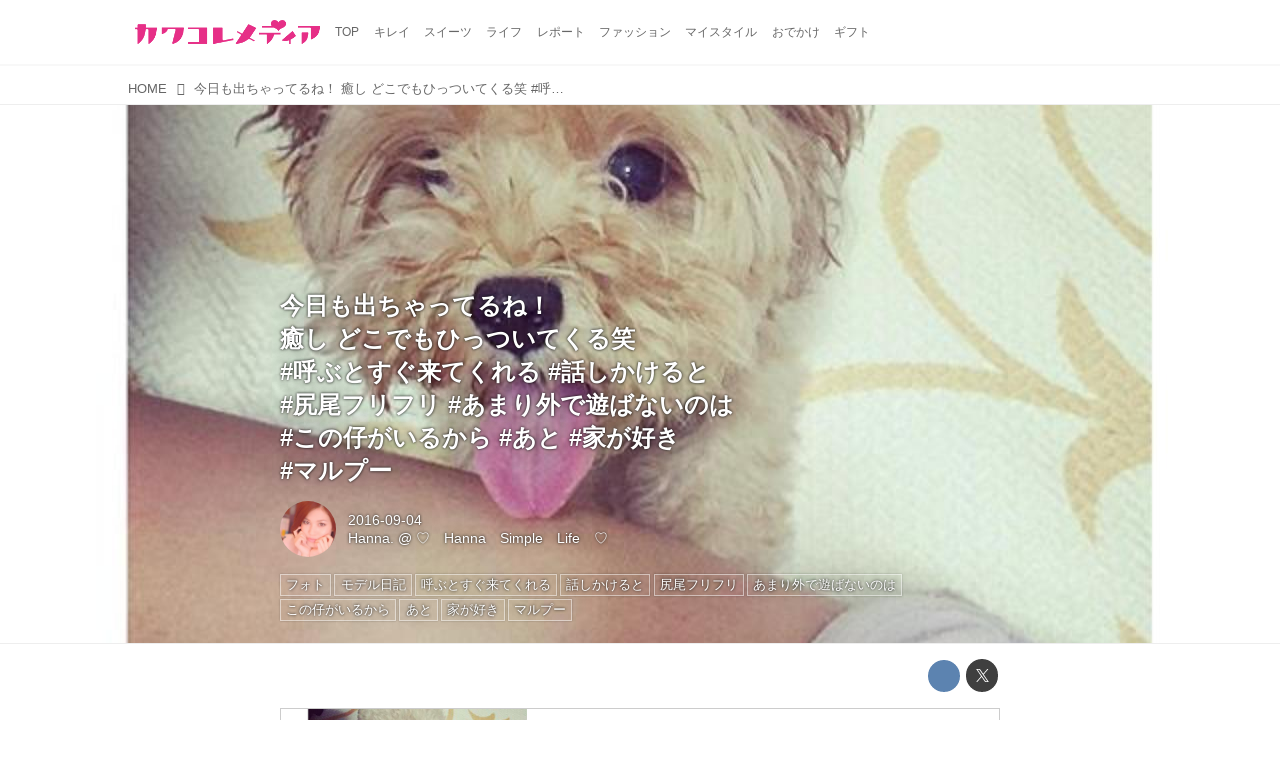

--- FILE ---
content_type: text/html; charset=utf-8
request_url: https://media.kawa-colle.jp/_ct/16991554
body_size: 11309
content:
<!DOCTYPE html>
<html lang="ja">
<head>

<meta charset="utf-8">
<meta http-equiv="X-UA-Compatible" content="IE=Edge">
<meta name="viewport" content="width=device-width, initial-scale=1">
<meta name="format-detection" content="telephone=no">
<link rel="shortcut icon" href="https://d1uzk9o9cg136f.cloudfront.net/f/portal/16777218/custom/2015/08/14/92a62fabe815fca0b9be6ad4a6e0390167d02d7e.png">
<link rel="apple-touch-icon" href="https://d1uzk9o9cg136f.cloudfront.net/f/portal/16777218/custom/2015/08/14/92a62fabe815fca0b9be6ad4a6e0390167d02d7e.png">
<link rel="alternate" type="application/rss+xml" href="https://media.kawa-colle.jp/_rss/rss20.xml" title="カワコレメディア - RSS Feed" />









<title>今日も出ちゃってるね！
癒し どこでもひっついてくる笑
#呼ぶとすぐ来てくれる #話しかけると
#尻尾フリフリ #あまり外で遊ばないのは
#この仔がいるから #あと #家が好き
#マルプー - カワコレメディア</title>

<meta name="description" content="今日も出ちゃってるね！ 癒し どこでもひっついてくる笑 #呼ぶとすぐ来てくれる #話しかけると #尻尾フリフリ #あまり外で遊ばないのは #この仔がいるから #あと #家が好き #マルプー
www.instagram.com">







<link rel="canonical" href="https://media.kawa-colle.jp/_ct/16991554">
<link rel="amphtml" href="https://media.kawa-colle.jp/_amp/_ct/16991554">

<meta http-equiv="Last-Modified" content="Sun, 04 Sep 2016 22:40:32 +0900">





<!-- Piwik -->

<script id="script-piwik-setting">
window._piwik = {
	'BASE':'https://acs01.rvlvr.co/piwik/',
	'trackers':{
		'173':null,
		'175':null,
	},
	'pageview':null,
	'event':null,
}
</script>


<script src="/static/dinoportal/js/piwikutil.js" async defer></script>





<noscript>
<img src="https://acs01.rvlvr.co/piwik/piwik.php?idsite=175&rec=1&url=https%3A//media.kawa-colle.jp/_ct/16991554" style="border:0;display:none" alt="" width=1 height=1>
<img src="https://acs01.rvlvr.co/piwik/piwik.php?idsite=173&rec=1&url=https%3A//media.kawa-colle.jp/_ct/16991554" style="border:0;display:none" alt="" width=1 height=1>

</noscript>

<!-- End Piwik Tracking Code -->
<!-- /page.PIWIK_BASE_URL, /is_preview -->





<meta name="twitter:widgets:csp" content="on">
<meta name="twitter:card" content="summary_large_image">
<meta property="og:type" content="article">
<meta property="og:url" content="https://media.kawa-colle.jp/_ct/16991554">

<meta property="og:title" content="今日も出ちゃってるね！
癒し どこでもひっついてくる笑
#呼ぶとすぐ来てくれる #話しかけると
#尻尾フリフリ #あまり外で遊ばないのは
#この仔がいるから #あと #家が好き
#マルプー - カワコレメディア">



<meta property="og:image" content="https://d1uzk9o9cg136f.cloudfront.net/f/16781130/rc/2016/09/04/ddb061f80f440c4c245b33afda47d509e429f164_large.jpg">
<meta property="og:image:width" content="640">
<meta property="og:image:height" content="640">


<meta property="og:description" content="今日も出ちゃってるね！ 癒し どこでもひっついてくる笑 #呼ぶとすぐ来てくれる #話しかけると #尻尾フリフリ #あまり外で遊ばないのは #この仔がいるから #あと #家が好き #マルプー
www.instagram.com">






<link rel="stylesheet" href="/static/lib/js/jquery-embedhelper.css?_=251225165549">


<link rel="preload" href="/static/lib/fontawesome-4/fonts/fontawesome-webfont.woff2?v=4.7.0" as="font" type="font/woff2" crossorigin>
<link rel="preload" href="/static/lib/ligaturesymbols-2/LigatureSymbols-2.11.ttf" as="font" type="font/ttf" crossorigin>

<script id="facebook-jssdk">/* hack: prevent fb sdk in body : proc by jquery-embedheler */</script>
<style id="style-prevent-animation">*,*:before,*:after{-webkit-transition:none!important;-moz-transition:none!important;transition:none!important;-webkit-animation:none!important;-moz-animation:none!important;animation:none!important}</style>


<link rel="stylesheet" href="/static/dinoportal/css/reset.css?251225165549">
<link rel="stylesheet" href="/static/dinoportal/css/common.css?251225165549">
<link rel="stylesheet" href="/static/dinoportal/css/common-not-amp.css?251225165549">
<link rel="stylesheet" href="/static/user-notify/user-notify.css?251225165549">
<link rel="stylesheet" href="/static/wf/css/article.css?251225165549">
<link rel="stylesheet" href="/static/wf/css/article-not-amp.css?251225165549">
<link rel="stylesheet" href="/static/dinoportal/css/print.css?251225165549" media="print">

<link rel="stylesheet" href="/static/lib/jquery-carousel/jquery-carousel.css?251225165549">
<link rel="stylesheet" href="/static/lib/jquery-carousel-2/jquery-carousel.css?251225165549">

<link href="/static/lib/ligaturesymbols-2/LigatureSymbols.min.css" rel="stylesheet" type="text/css">
<link href="/static/lib/ligaturesymbols-2/LigatureSymbols.min.css" rel="stylesheet" type="text/css">
<link href="/static/lib/rvlvr/rvlvr.css" rel="stylesheet">

<link rel="stylesheet" href="/static/dinoportal/custom/maxwidth.css?251225165549">


<!-- jquery migrate for develop -->
<script src="/static/lib/js/jquery-3.7.1.min.js"></script>
<script src="/static/lib/js/jquery-migrate-3.5.2.min.js"></script>	
<script src="/static/lib/js/jquery-migrate-enable.js"></script>

<script src="/static/lib/js/jquery-utils.js?251225165549"></script>




<script>$(function(){setTimeout(function(){$('#style-prevent-animation').remove();},1000)});</script>

<script>window._langrc={login:'ログイン',search:'検索'}</script>

<link rel="preload" href="https://fonts.gstatic.com/s/lobstertwo/v13/BngMUXZGTXPUvIoyV6yN5-fN5qU.woff2" as="font" type="font/woff2" crossorigin>

<link rel="stylesheet" href="/static/dinoportal/css/content.css?251225165549">
<link rel="stylesheet" href="/static/dinoportal/css/content-not-amp.css?251225165549">
<link rel="stylesheet" href="/static/dinoportal/css/content-paging.css?251225165549">
<link rel="stylesheet" href="/static/dinoportal/custom/content-sns-buttons-top-small.css?251225165549">
<link rel="stylesheet" media="print" onload="this.media='all'" href="/static/wf/css/article-votes.css?251225165549">
<link rel="stylesheet" media="print" onload="this.media='all'" href="/static/wf/css/article-carousel.css?251225165549">
<link rel="stylesheet" media="print" onload="this.media='all'" href="/static/wf/css/article-album.css?251225165549">
<link rel="stylesheet" media="print" onload="this.media='all'" href="/static/lib/js/tbl-md.css?251225165549">
<link rel="stylesheet" media="print" onload="this.media='all'" href="/static/wf/css/article-list.css?251225165549">
<link rel="stylesheet" media="print" onload="this.media='all'" href="/static/wf/css/article-lbox.css?251225165549">
<link rel="stylesheet" media="print" onload="this.media='all'" href="/static/wf/css/article-afls.css?251225165549">




<style>body:not(.ptluser-logined) .limited-more.init>span:after{content:'ログインして本文を読む'}.network-error>span:after,.limited-more.error>span:after{content:'通信エラーです' '\0a' 'しばらくして再読み込みしてください'}.album-link-title:empty::after{content:'アルバム'}.vote-result[data-content-cached-at-relative-unit="sec"]::before{content:attr(data-content-cached-at-relative-num)"秒前の集計結果"}.vote-result[data-content-cached-at-relative-unit="sec"][data-content-cached-at-num="1"]::before{content:attr(data-content-cached-at-relative-num)"秒前の集計結果"}.vote-result[data-content-cached-at-relative-unit="min"]::before{content:attr(data-content-cached-at-relative-num)"分前の集計結果"}.vote-result[data-content-cached-at-relative-unit="min"][data-content-cached-at-num="1"]::before{content:attr(data-content-cached-at-relative-num)"分前の集計結果"}.vote-result[data-content-cached-at-relative-unit="day"]::before{content:attr(data-content-cached-at-relative-num)"日前の集計結果"}.vote-result[data-content-cached-at-relative-unit="day"][data-content-cached-at-num="1"]::before{content:attr(data-content-cached-at-relative-num)"日前の集計結果"}</style>


<script id="script-acs-flags">
window._use_acs_content_dummy=false;
window._use_vpv_iframe=false;
</script>




<!-- custom css as less  -->


<style id="style-site-custom" type="text/less">
/* 各種色設定 (LESS記法) */

/**** imported colors.less ****/


@colors-base: #666; 
@colors-base-bg: white; 
@colors-base-box: @colors-base; 
@colors-base-box-bg: fade(@colors-base, 8%); 

@colors-header: @colors-base; 
@colors-header-bg: @colors-base-bg; 
@colors-header-menu: @colors-header; 
@colors-header-menu-bg: @colors-header-bg; 
@colors-header-menu-active: black; 
@colors-header-menu-active-bg: transparent; 
@colors-header-menu-active-mark: black; 
@colors-header-shadow: #eee; 

@colors-footer: @colors-base-box; 
@colors-footer-bg: @colors-base-box-bg; 

@colors-widget: @colors-base-box; 
@colors-widget-bg: @colors-base-box-bg; 
@colors-marble: @colors-widget; 
@colors-marble-bg: @colors-widget-bg; 
@colors-marblebar: @colors-base; 
@colors-marblebar-bg: @colors-base-bg; 


@colors-menufeed-title: black; 
@colors-contents-title: @colors-base; 
@colors-cards-bg: #eee; 

@colors-content-heading: @colors-base; 
@colors-content-heading-decoration: @colors-base; 
@colors-content-subheading: @colors-base; 
@colors-content-subheading-decoration: @colors-base; 
@colors-content-body-link: inherit; 
@colors-content-body-link-active: inherit; 
@colors-content-quote: @colors-base-box; 
@colors-content-quote-bg: @colors-base-box-bg; 
@colors-content-box: @colors-base-box; 
@colors-content-box-bg: @colors-base-box-bg; 


@colors-paging-current: @colors-base-box; 
@colors-paging-current-bg: @colors-base-box-bg; 


@colors-spiral-header: @colors-header; 
@colors-spiral-header-bg: @colors-header-bg; 
@colors-spiral-header-shadow: @colors-header-shadow;



@colors-btn: black;
@colors-btn-bg: #eee;
@colors-btn-border: #ccc;

@colors-btn-colored: white;
@colors-btn-colored-bg: hsl(359, 57%, 49%);
@colors-btn-colored-border: hsl(359, 57%, 49%);


@colors-tab-active: hsl(359, 57%, 49%);



body {
	color: @colors-base;
	background: @colors-base-bg;
}
.content-info {
	color: @colors-base;
}

*,*:after,*:before {
	border-color: fade(@colors-base, 50%);
}



#header-container,
.menu-overflowed > .container {
	color: @colors-header;
}
#header-bgs:after {
	border-bottom-color: @colors-header-shadow;
}


.spiral-header-container {
	color: @colors-spiral-header;
}
.spiral-header-bgs {
	border-bottom-color: @colors-spiral-header-shadow;
}




#header-menu {
	color: @colors-header-menu;
}

.menu-overflowed > .container {
	color: @colors-header-menu;
	background: @colors-header-menu-bg;
}

#header-bg {
	background: @colors-header-bg;
}
.spiral-header-bg {
	background: @colors-spiral-header-bg;
}
#header-menu-bg {
	background: @colors-header-menu-bg;
}


#header:not(.initialized) {
	background: @colors-header-bg;
}
@media (max-width:767px) {
	#header:not(.initialized) #header-menu {
		background: @colors-header-menu-bg;
	}
}

#header-menu > a:hover,
#header-menu > a.active {
	color: @colors-header-menu-active;
	background: @colors-header-menu-active-bg;
}
#header-menu > a:hover:after,
#header-menu > a.active:after {
	border-bottom-color: @colors-header-menu-active-mark;
}


#footer {
	color: @colors-footer;
	background: @colors-footer-bg;
}


.newsfeed-block-header h2 {
	color: @colors-menufeed-title;
}

#newsfeed .wfcontent .content-link .content-title {
	color: @colors-contents-title;
}


#newsfeed.newsfeed-all-display-type-photo,
#newsfeed.newsfeed-all-display-type-card {
	background: @colors-cards-bg;
}


body.page-ctstock #main > .content .content-summary a:not(.btn),
body.page-ctstock #main > .content .content-body-body a:not(.btn),
body.page-content #main > .content .content-summary a:not(.btn),
body.page-content #main > .content .content-body-body a:not(.btn) {
	color: @colors-content-body-link;
}
body.page-ctstock #main > .content .content-summary a:not(.btn):hover,
body.page-ctstock #main > .content .content-summary a:not(.btn):active,
body.page-ctstock #main > .content .content-body-body a:not(.btn):hover,
body.page-ctstock #main > .content .content-body-body a:not(.btn):active,
body.page-content #main > .content .content-summary a:not(.btn):hover,
body.page-content #main > .content .content-summary a:not(.btn):active,
body.page-content #main > .content .content-body-body a:not(.btn):hover,
body.page-content #main > .content .content-body-body a:not(.btn):active {
	color: @colors-content-body-link-active;
}

.article > .article-heading {
	color: @colors-content-heading;
	border-color: @colors-content-heading-decoration;
}
.article > .article-subheading {
	color: @colors-content-subheading;
	border-color: @colors-content-subheading-decoration;
}


.article > .quotebox {
	color: @colors-content-quote;
	background: @colors-content-quote-bg;
}
.article > p.box {
	color: @colors-content-box;
	background: @colors-content-box-bg;
}



body:not(.custom-sidebar-separate) .widgets,
body.custom-sidebar-separate .widgets > *,
#newsfeed .widget {
	color: @colors-widget;
	background: @colors-widget-bg;
}


#newsfeed .marble {
	color: @colors-marble;
	background: @colors-marble-bg;
}
#newsfeed .marblebar {
	color: @colors-marblebar;
	background: @colors-marblebar-bg;
}


.btn,
.btn:hover,
.btn:active,
a.btn,
a.btn:hover,
a.btn:active,
a.btn:visited,
button,
button:hover,
button:active,
input[type="button"], input[type="submit"], input[type="reset"],
input[type="button"]:hover, input[type="submit"]:hover, input[type="reset"]:hover,
input[type="button"]:active, input[type="submit"]:active, input[type="reset"]:active {
	color:@colors-btn;
	background:@colors-btn-bg;
	border:1px solid @colors-btn-border;
}

.btn-colored, .btn-colored:hover, .btn-colored:active,
.btn-colored[disabled], .btn-colored[disabled]:hover,
a.btn-colored, a.btn-colored:hover, a.btn-colored:active, a.btn-colored:visited,
a.btn-colored[disabled], a.btn-colored[disabled]:hover, a.btn-colored[disabled]:visited,
input[type="button"].btn-colored, input[type="button"].btn-colored:hover, input[type="button"].btn-colored:active,
button:not([type]):not(.btn-normal),
button[type="submit"]:not(.btn-normal), input[type="submit"]:not(.btn-normal),
button[type="submit"]:not(.btn-normal):hover, input[type="submit"]:not(.btn-normal):hover,
button[type="submit"]:not(.btn-normal):active, input[type="submit"]:not(.btn-normal):active {
	color:@colors-btn-colored;
	background:@colors-btn-colored-bg;
	border:1px solid @colors-btn-colored-border;
}

.nav-tabs > li.active > a,
.nav-tabs > li.active > a:hover,
.nav-tabs > li > a:hover {
	border-bottom-color:@colors-tab-active;
}
.nav-tabs > li > a:hover {
	border-bottom-color:fade(@colors-tab-active, 30%);
}


body.page-ctstock #main>.content .content-body-body a.content-paging-link.content-paging-link-current,
body.page-ctstock #main>.content .content-body-body a.content-paging-link:hover,
body.page-content #main>.content .content-body-body a.content-paging-link.content-paging-link-current,
body.page-content #main>.content .content-body-body a.content-paging-link:hover {
	color: @colors-paging-current;
	background: @colors-paging-current-bg;
	border-color: @colors-paging-current;
}


/**** end of imported colors.less ****/


@colors-header-menu-active-mark:#e2297c; /* アクティブヘッダメニュー(下線) */
/**** ヘッダメニューを常にモバイルと同じにする ****/

/**** imported header-menu-always-mobile.css ****/



@media (min-width:768px) {
	#main {
		padding-top:105px; 
		
	}
	
	.spiral-header-container,
	#header-container {
		font-size:14px;
		height:auto;
	}
	
	#header.slide-up #header-container {
		
	}
	
	#header-menu {
		font-size:90%;
	}
	
	#header-menu {
		-webkit-box-ordinal-group:3;
		-moz-box-ordinal-group:3;
		-ms-flex-order:3;
		-webkit-order:3;
		order:3;
		
		width:100%;
		padding-left:15px;
		padding-right:15px;
	}
	
	.spiral-header-defaults,
	#header-defaults {
		flex-wrap:wrap;
	}
	
	#header-menu > * {
		display:inline-block;
	}
	#header-menu {
		white-space: nowrap;
	}
	
	#header-menu > .menu-more {
		padding-left:10px;
		padding-right:10px;
	}
	
	#header-right {
		-webkit-box-ordinal-group:2;
		-moz-box-ordinal-group:2;
		-ms-flex-order:2;
		-webkit-order:2;
		order:2;
	}
	
	
	#header-menu > a,
	#header-menu > span {
		padding:12px;
		padding-bottom:10px;
		height:auto;
	}
	
	#header-menu-bg {
		background:@colors-header-bg;
	}
}


/**** end of imported header-menu-always-mobile.css ****/



@colors-widget-bg: #fff; /* ウィジェット(背景) */

body:not(.custom-sidebar-separate) .widgets, body.custom-sidebar-separate .widgets > *, #newsfeed .widget {
  background: #fff;
}




/* ロゴ寄せ調整 */
@media (min-width:768px) { /* PCのみ */
  #header-title a { padding-left:10px; } /* 左10px空け */
}
@media (max-width:767px) { /* スマホのみ */
  #header-title a { padding-left:10px; } /* 左20px空け */
}

p{
	margin: 4px 0 8px 0;
	line-height: 1.7;
}

/* 見出し */
.article > .article-heading:before {
	color: #FC0085;
	font-family:FontAwesome; /* 端末フォントの影響をなくすためFontAwesomeで */
	content:'\f004'; /* fa-heart */
	display:inline-block;
	position:relative;
	font-size:140%;
	width:1em;
	margin-right:-1em;
	left:-1.4em;
	vertical-align:middle;

}
.article > .article-heading {
	line-height: 1.3;
/*
	padding-left: 1.5em;
*/
	padding-left:2em;

	padding-bottom: 8px;
	border-bottom: dashed 1px #FC0085;
	border-left: none;
}
.widgets {
    padding: 15px;
}



.ct-ad-wrap {
	margin: 40px 0;
	padding: 0 16px;
}
.ct-ad-wrap > .flex-container > .flex-item {
	width: 300px;
	height: 250px;
}

@media (max-width: 767px) {
	.ct-ad-wrap {
	margin: 40px -15px;
	}
	.ct-ad-wrap > .flex-container > .flex-item {
	margin: 0 auto;
	}
	.ct-ad-wrap > .flex-container > .flex-item:nth-child(1) {
	margin: 0 auto 40px;
	}
}

/*** spiral ***/
.inserted-spiral .spiral-contents-container {
	padding-right: 0;
	max-width: 720px;
}
.spiral-header-defaults,
.inserted-spiral .spiral-contents-container .widgets {
	display: none;
}


/* サムネイルのサイズ調整 */
.content-leading.flex-item {
	width: 30%;
}
.content-leading.flex-item + .flex-item {
	width: 70%;
}

.widget-content-leading {
	width: 40%;
	padding-right: 10px;
	position: relative;
}

.widget-content-text {
width: 60%;
}
.content-leading .img-wrap:before,
.widget-content-leading .img-wrap:before {
	padding-top: 75%;
}

@media (min-width:768px) {
	.content-region .widget-content {
		margin: 15px 0 0 0 !important;
		width: 49%;
	}
	.content-region .widget-content:nth-child(even){
		margin-left: 2% !important;
	}
}
@media (max-width:768px) {
	.newsfeed-block.newsfeed-all-display-type-list .wfcontent:first-child {
	margin-bottom: 0!important;
	}
	#newsfeed .wfcontent .content-body {
	font-size: 90%;
	}
	.content-leading.flex-item,
	.newsfeed-block.newsfeed-all-display-type-list .wfcontent.not-has-display-type .content-leading.flex-item,
	.widget-content-leading {
	width: 32%;
	}
	.content-leading.flex-item + .flex-item,
	.widget-content-text {
	width: 68%;
	}
	#newsfeed .wfcontent .content-link {
	font-size: 90%;
	}
	.widget-content-title {
	font-size: 75%;
	font-weight: normal;
	}
	#newsfeed .widget {
	background: #fff;
	padding: 20px 8px;
	margin: 0;
	}
	.content-region .widget-content + .widget-content {
		margin-top: 8px !important;
	}
	.newsfeed-block .wfcontent .content-info {
		margin-bottom: 2em;
	}
}

<!-- 広告コンテナ --> <div class="ct-ad-wrap"> <div class="flex-container"> <div class="flex-item"> <!-- AdSense広告ユニット 300x250 --> <ins class="adsbygoogle" style="display:inline-block;width:300px;height:250px" data-ad-client="ca-pub-8794041954644281" data-ad-slot="9818984239"></ins> <script> (adsbygoogle = window.adsbygoogle || []).push({}); </script> </div> </div> </div>

</style>
<script>
<!--
/* custom css */
(function(d, s){
	var m, rx = /^@(import|requirejs:)\s+(\((css|less)\))?\s*(url\()?('|"|)(.+?)\5(\))?;/gm;
	var scripts = {};
	var bc = [], hd = d.getElementsByTagName('head')[0];
	function procCustomLess(custom_css) {
		custom_css =
			custom_css
				.replace(/\/\*([\S\s]*?)\*\//mg, '')
				.replace(/\/\/.*$/g, '');
		// console.log('custom_css:\n' + custom_css);
		while (m = rx.exec(custom_css)) {
			var cmd = m[1], arg = m[6];
			if (arg.indexOf('/static/dinoportal/custom/') != 0) {
				continue;
			}
			console.log('custom css:cmd=' + cmd + ',arg=' + arg);
			({
				'import': function(arg, m){
					m = arg.match(/^.+\/([^\/]*)\.(css|less)$/);
					if (m) {
						bc.push('custom-' + m[1]);
					}
				},
				'requirejs:': function(arg, m){
					m = arg.match(/^.+\/([^\/]*)\.(js)$/);
					if (m) {
						// $('<'+'script src='+m[2]+'></'+'script>').appendTo('body');
						s = d.createElement('script');
						s.src = arg;
						hd.appendChild(s);
					}
				},
			}[cmd]||(function(){}))(arg);
		}
	}
	function procCustomLessImported(custom_css){
		// chrome 101 workaround #4302 / server side import css,less
		var m, rx2 = /\*\*\* imported ((\S+)\.(less|css)) \*\*\*/gm;
		while (m = rx2.exec(custom_css)) {
			console.log('custom css server imported:' + m[1])
			bc.push('custom-' + m[2]);
		}
	}
	var custom_css = (d.getElementById('style-site-custom')||{}).innerHTML;
	custom_css && procCustomLess(custom_css);
	custom_css && procCustomLessImported(custom_css);
	custom_css = (d.getElementById('style-path-custom')||{}).innerHTML;
	custom_css && procCustomLess(custom_css);
	custom_css && procCustomLessImported(custom_css);
	$(function(){
		d.body.className = d.body.className + ' ' + bc.join(' ');
		$(document).trigger('loadcustoms');
		window._customized = {};
		$.each(bc, function(i, v){
			var vname = v.replace(/custom-/, '').replace(/-/g, '_');
			window._customized[vname] = true;
		});
		console.log('body.' + bc.join('.'));
		console.log('window._customized', window._customized);
	});
})(document);
/*  less */
window.less = { env:'development', errorReporting:'console', dumpLineNumbers: "comments", logLevel:2, compress:false, javascriptEnabled:true };

(function(){
	var ls = document.getElementById('style-site-custom'),
		ls_txt = ls.textContent.replace(
			/^\/\*\*\* external import: (.+) \*\*\*\//gm, function(a, href){
				var ln = document.createElement('link');
				ln.setAttribute('data-from-customcss', '1');
				ln.rel = 'stylesheet';
				ln.href = href;
				ls.parentNode.insertBefore(ln, ls);
				console.log('custom css: inserted external link[rel="stylesheet"]', ln);
				return '/* replaced */';
			});
})();

(function(s){
	if (window.navigator.userAgent.match(/msie (7|8|9|10)/i)) {
		s.src = '/static/lib/less/less.min.js?_=251225165549';
	} else {
		s.src = '/static/lib/less-4.1.2/less.min.js?_=251225165549';
	}
	document.head.appendChild(s);
})(document.createElement('script'));

/*  */
// ' -->
</script>



<!-- end of custom css -->

<style id="style-spaceless-init">.spaceless > * { float:left; }</style>

<!-- acs --><!-- Google tag (gtag.js) -->
<script async src="https://www.googletagmanager.com/gtag/js?id=G-ZMC5Z3QS7K"></script>
<script>
  window.dataLayer = window.dataLayer || [];
  function gtag(){dataLayer.push(arguments);}
  gtag('js', new Date());

  gtag('config', 'G-ZMC5Z3QS7K');
</script><!-- /acs -->

</head>
<body class="page-content page-content-16991554 " data-hashscroll-margin="return 8 + $('#header-menu').height() + $('#header-container').height()">







<div id="left-menu">
	<div id="left-menu-container">
		<ul class="menu vertical">
			<li class="menu-item" id="left-menu-font-expander"><a class="font-expander" href="#"></a></li>
			<li class="divider"></li>
			<li id="left-menu-home" class="menu-item active"><a href="https://media.kawa-colle.jp"><i class="fa fa-home fa-fw"></i> ホーム</a></li>
					
		<li class="menu-item ">
			
			
			
			<a class="menu-page" href="/about"><i class="fa fa-heart fa-fw"></i> カワコレメディアとは</a>
			
			
			
			
			
			
			
			
		</li>
		
		<li class="menu-item ">
			
			
			
			<a class="menu-page" href="/company"><i class="fa fa-user fa-fw"></i> 運営会社</a>
			
			
			
			
			
			
			
			
		</li>
		
		<li class="menu-item ">
			
			
			
			
			
			
			
			
			
			<a class="menu-officialusers" href="/_users"><i class="fa fa-pencil-square-o fa-fw"></i> カワコレ公認ライター</a>
			
			
		</li>
		
		<li class="menu-item ">
			
			
			
			<a class="menu-page" href="/release"><i class="fa fa-tags fa-fw"></i> プレスリリース及びサンプル送付について</a>
			
			
			
			
			
			
			
			
		</li>
		
		<li class="menu-item ">
			
			
			
			
			
			<a class="menu-contact" href="/contact"><i class="fa fa-envelope-o fa-fw"></i> お問い合わせ</a>
			
			
			
			
			
			
		</li>
		
		<li class="menu-item ">
			
			
			
			<a class="menu-page" href="/adino"><i class="fa fa-bullhorn fa-fw"></i> 広告掲載について</a>
			
			
			
			
			
			
			
			
		</li>
		
		<li class="menu-item ">
			
			
			
			
			
			<a class="menu-contact" href="/entry"><i class="fa fa-envelope-o fa-fw"></i> 読者モデル／インフルエンサーを募集中</a>
			
			
			
			
			
			
		</li>
		

		</ul>
	</div>
</div>

<div id="header">
	<div id="header-container">
		<div id="header-bgs"><div id="header-bg"></div><div id="header-menu-bg"></div></div>
		<div id="header-defaults" class="flex-container flex-mobile">

			<div id="header-title" class="flex-item flex-order-1 fillchild">
				<a href="https://media.kawa-colle.jp" class="centeringchild-v">
								
				<img src="https://d1uzk9o9cg136f.cloudfront.net/f/portal/16777218/rc/2015/02/05/eee14f6c21a8827a11d2fa870fa568eb01a7ea1d.png" srcset="https://d1uzk9o9cg136f.cloudfront.net/f/portal/16777218/rc/2015/02/05/eee14f6c21a8827a11d2fa870fa568eb01a7ea1d.png 1x
						,https://d1uzk9o9cg136f.cloudfront.net/f/portal/16777218/rc/2015/02/05/55f5eb067f112ea71c5c6cbf4680274486a3b9cf.png 2x
						,https://d1uzk9o9cg136f.cloudfront.net/f/portal/16777218/rc/2015/02/05/7cc3a173d0157719fe1ef452ccc46d7249f30a0c.png 3x
				" alt="カワコレメディア"
				>
				

				</a>
			</div>

			<div id="header-menu" class="flex-item flex-order-2 flexible spaceless flex-container flex-mobile justify-content-flex-start customized">
				<!-- free_box1 --><a href="/">
	<span>TOP</span>
</a>

<a href="/_tags/%E3%82%AD%E3%83%AC%E3%82%A4">
	<span>キレイ</span>
</a>

<a href="/_tags/%E3%82%B9%E3%82%A4%E3%83%BC%E3%83%84">
	<span>スイーツ</span>
</a>

<a href="/_tags/%E3%83%A9%E3%82%A4%E3%83%95">
	<span>ライフ</span>
</a>


<a href="/_tags/%E3%83%AC%E3%83%9D%E3%83%BC%E3%83%88">
	<span>レポート</span>
</a>


<a href="/_tags/%E3%83%A2%E3%83%BC%E3%83%89">
	<span>ファッション</span>
</a>

<a href="/_tags/マイスタイル">
	<span>マイスタイル</span>
</a>


<a href="/_tags/%E3%81%8A%E3%81%A7%E3%81%8B%E3%81%91">
	<span>おでかけ</span>
</a>


<a href="/_tags/%E3%82%AE%E3%83%95%E3%83%88">
	<span>ギフト</span>
</a>
				
			</div>
			<div id="header-right" class="flex-item flex-order-3 flex-center spaceless flex-container align-items-center wrap flex-mobile">
				<a id="search-icon" href="/_fq" class="flex-item">
					<i class="fa fa-search"></i>
				</a>
				




<a id="user-notifies-toggle" href="#"><i class="fa fa-info-circle"></i></a>

<div id="user-notifies">
	<div class="user-notifies-content">
		<div class="user-notifies-title">
			<span class="fa fa-info-circle"></span>
			<span id="user-notifies-close"><i class="fa fa-times"></i></span>
		</div>
		<div class="user-notify template" data-notify-updated="2000-01-01T09:00Z">
			<div class="user-notify-overview">
				<span class="user-notify-date">2000-01-01</span>
				<span class="user-notify-message">template</span>
			</div>
			<div class="user-notify-detail">
				<div class="user-notify-detail-content">template</div>
			</div>
		</div>
		<div class="user-notify-nothing">
			<div for-lang="ja">お知らせはありません</div>
			<div for-lang="en">No Notification</div>
		</div>
		
		
		
	</div>
</div>
<div class="user-notify-loaded"></div>

<script>(function(){var auto_clear_unread=false;var data={cookie_path:'/',notifies:[]};data.auto_clear_unread=auto_clear_unread;window._user_notifies=data;})();</script>



				
				
				
				<a id="menu-icon" href="#" class="flex-item"><i class="fa fa-bars"></i></a>
			</div>
		</div>
	</div>
</div>

<script src="/static/dinoportal/js/common-adjustheader.js?_=251225165549"></script>




<div id="main">


	
	
	
		

<div class="breadcrumbs"><ol itemscope
			itemtype="https://schema.org/BreadcrumbList"><li class="breadcrumb breadcrumb-top"
				data-breadcrumb-types="top"
				itemscope
				itemprop="itemListElement"
				itemtype="https://schema.org/ListItem"><a href="/" itemprop="item"><span itemprop="name">HOME</span></a><meta itemprop="position" content="1" /></li><li class="breadcrumb breadcrumb-current"
				data-breadcrumb-types="content"
				itemscope
				itemprop="itemListElement"
				itemtype="https://schema.org/ListItem"><a href="/_ct/16991554" itemprop="item"
					
				><span itemprop="name">今日も出ちゃってるね！
癒し どこでもひっついてくる笑
#呼ぶとすぐ来てくれる #話しかけると
#尻尾フリフリ #あまり外で遊ばないのは
#この仔がいるから #あと #家が好き
#マルプー</span></a><meta itemprop="position" content="2" /></li></ol></div>

	
	
	
	<div id="common-header"><!-- Google Tag Manager (noscript) -->
<noscript><iframe src="https://www.googletagmanager.com/ns.html?id=GTM-PQX46GW"
height="0" width="0" style="display:none;visibility:hidden"></iframe></noscript>
<!-- End Google Tag Manager (noscript) -->

<!-- combined https://pagead2.googlesyndication.com/pagead/js/adsbygoogle.js?client=ca-pub-4817025246580201 -->
	 
 <!-- Google Tag Manager -->
<script>(function(w,d,s,l,i){w[l]=w[l]||[];w[l].push({'gtm.start':
new Date().getTime(),event:'gtm.js'});var f=d.getElementsByTagName(s)[0],
j=d.createElement(s),dl=l!='dataLayer'?'&l='+l:'';j.async=true;j.src=
'https://www.googletagmanager.com/gtm.js?id='+i+dl;f.parentNode.insertBefore(j,f);
})(window,document,'script','dataLayer','GTM-PG8753DB');</script>
<!-- End Google Tag Manager -->

<!--  <BODY></BODY>タグ内の最下位に記述をオススメします　ここから-->
    <script src="https://cdn.webpush.jp/js/pushone.js" charset="utf-8" data-bptoken="8920620088aa99fb329d16a0964806d642d77d161797f5637f698b7055324364"></script>
    <!-- ここまで --></div>
	
	






		<!-- cxenseparse_start -->
		<div
			
				id="content-16991554"
				data-content="16991554"
				
				
				data-title="今日も出ちゃってるね！
癒し どこでもひっついてくる笑
#呼ぶとすぐ来てくれる #話しかけると
#尻尾フリフリ #あまり外で遊ばないのは
#この仔がいるから #あと #家が好き
#マルプー - カワコレメディア"
				data-title-only="今日も出ちゃってるね！
癒し どこでもひっついてくる笑
#呼ぶとすぐ来てくれる #話しかけると
#尻尾フリフリ #あまり外で遊ばないのは
#この仔がいるから #あと #家が好き
#マルプー"
				
					data-href="https://media.kawa-colle.jp/_ct/16991554"
				
				data-pubdate="2016-09-04"
				data-pubdate-recent="-past"
				data-pubdate-at="2016-09-04T22:05:40+09:00"
				data-updated="2016-09-04"
				data-updated-recent="-past"
				data-updated-at="2016-09-04T22:40:32+09:00"
				
				data-content-cached-at="2026-01-22T04:58:16.349992+09:00"
				
				data-tags=" フォト モデル日記 呼ぶとすぐ来てくれる 話しかけると 尻尾フリフリ あまり外で遊ばないのは この仔がいるから あと 家が好き マルプー "
			
				class="content
					
					
					has-image
					
					
					
					"
			>
			
			
				

<div class="breadcrumbs"><ol itemscope
			itemtype="https://schema.org/BreadcrumbList"><li class="breadcrumb breadcrumb-top"
				data-breadcrumb-types="top"
				itemscope
				itemprop="itemListElement"
				itemtype="https://schema.org/ListItem"><a href="/" itemprop="item"><span itemprop="name">HOME</span></a><meta itemprop="position" content="1" /></li><li class="breadcrumb breadcrumb-current"
				data-breadcrumb-types="content"
				itemscope
				itemprop="itemListElement"
				itemtype="https://schema.org/ListItem"><a href="/_ct/16991554" itemprop="item"
					
				><span itemprop="name">今日も出ちゃってるね！
癒し どこでもひっついてくる笑
#呼ぶとすぐ来てくれる #話しかけると
#尻尾フリフリ #あまり外で遊ばないのは
#この仔がいるから #あと #家が好き
#マルプー</span></a><meta itemprop="position" content="2" /></li></ol></div>

			
			
			
	<div class="content-cover has-image image-bg content-cover-style-normal"
			
			
			><div class="image-bg-blur"
		 data-bgimage-lazy="https://d1uzk9o9cg136f.cloudfront.net/f/16781130/rc/2016/09/04/ddb061f80f440c4c245b33afda47d509e429f164_xlarge.jpg"	style="background-image:url(https://d1uzk9o9cg136f.cloudfront.net/f/16781130/rc/2016/09/04/ddb061f80f440c4c245b33afda47d509e429f164_large.jpg#lz:xlarge); background-position:50% 50%;"
		><img src="https://d1uzk9o9cg136f.cloudfront.net/f/16781130/rc/2016/09/04/ddb061f80f440c4c245b33afda47d509e429f164_large.jpg#lz:xlarge" class="image-covered" loading="lazy" data-src-lazy="https://d1uzk9o9cg136f.cloudfront.net/f/16781130/rc/2016/09/04/ddb061f80f440c4c245b33afda47d509e429f164_xlarge.jpg"></div><div class="content-cover-over"><h1 class="content-title"><a href="https://media.kawa-colle.jp/_ct/16991554" target="_self">今日も出ちゃってるね！<br>癒し どこでもひっついてくる笑<br>#呼ぶとすぐ来てくれる #話しかけると<br>#尻尾フリフリ #あまり外で遊ばないのは<br>#この仔がいるから #あと #家が好き<br>#マルプー</a></h1><div class="content-info flex-container flex-mobile"><div class="content-author-avater flex-item"><a href="/_users/16875210" class="content-author-image-link"><img class="content-author-image wf-colorscheme-light" src="https://d1uzk9o9cg136f.cloudfront.net/f/16781130/avatar/2014/11/26/16875210/5bcebec86a2447b79b534b56c4961cf7932a3321_normal.jpg" /></a></div><div class="content-author-info flex-item flex-center flexible flex-container flex-mobile vertical flex-item-left"><div class="content-pubdate flex-item"><a href="https://media.kawa-colle.jp/_ct/16991554?" 
								target="_self"
								class=""
								 
							>2016-09-04</a></div><div class="flex-item" data-pubdate="2016-09-04"><a href="/_users/16875210" class="content-author-name">Hanna.</a><span class="content-author-site-wrap">
										@ <a href="/_sites/16781130" class="content-author-site">♡　Hanna　Simple　Life　♡</a></span></div></div></div><div class="content-tags"><a class="content-tag"
								data-tag="フォト"
								href="/_tags/%E3%83%95%E3%82%A9%E3%83%88"><span>フォト</span></a><a class="content-tag"
								data-tag="モデル日記"
								href="/_tags/%E3%83%A2%E3%83%87%E3%83%AB%E6%97%A5%E8%A8%98"><span>モデル日記</span></a><a class="content-tag"
								data-tag="呼ぶとすぐ来てくれる"
								href="/_tags/%E5%91%BC%E3%81%B6%E3%81%A8%E3%81%99%E3%81%90%E6%9D%A5%E3%81%A6%E3%81%8F%E3%82%8C%E3%82%8B"><span>呼ぶとすぐ来てくれる</span></a><a class="content-tag"
								data-tag="話しかけると"
								href="/_tags/%E8%A9%B1%E3%81%97%E3%81%8B%E3%81%91%E3%82%8B%E3%81%A8"><span>話しかけると</span></a><a class="content-tag"
								data-tag="尻尾フリフリ"
								href="/_tags/%E5%B0%BB%E5%B0%BE%E3%83%95%E3%83%AA%E3%83%95%E3%83%AA"><span>尻尾フリフリ</span></a><a class="content-tag"
								data-tag="あまり外で遊ばないのは"
								href="/_tags/%E3%81%82%E3%81%BE%E3%82%8A%E5%A4%96%E3%81%A7%E9%81%8A%E3%81%B0%E3%81%AA%E3%81%84%E3%81%AE%E3%81%AF"><span>あまり外で遊ばないのは</span></a><a class="content-tag"
								data-tag="この仔がいるから"
								href="/_tags/%E3%81%93%E3%81%AE%E4%BB%94%E3%81%8C%E3%81%84%E3%82%8B%E3%81%8B%E3%82%89"><span>この仔がいるから</span></a><a class="content-tag"
								data-tag="あと"
								href="/_tags/%E3%81%82%E3%81%A8"><span>あと</span></a><a class="content-tag"
								data-tag="家が好き"
								href="/_tags/%E5%AE%B6%E3%81%8C%E5%A5%BD%E3%81%8D"><span>家が好き</span></a><a class="content-tag"
								data-tag="マルプー"
								href="/_tags/%E3%83%9E%E3%83%AB%E3%83%97%E3%83%BC"><span>マルプー</span></a></div></div></div>

			
			
			
			<div class="content-region">
				<div class="content-body">
				
				
				
				
				
				
				
				
<!-- shares: need FontAwesome 4.0+, jQuery
	https://media.kawa-colle.jp/_ct/16991554
	今日も出ちゃってるね！
癒し どこでもひっついてくる笑
#呼ぶとすぐ来てくれる #話しかけると
#尻尾フリフリ #あまり外で遊ばないのは
#この仔がいるから #あと #家が好き
#マルプー - カワコレメディア
-->
<div class="sns-shares-simple sns-shares-content-top">
	<div class="sns-shares-simple-buttons" data-count="2" ><a rel="nofollow noopener"  class="sns-shares-facebook-simple" href="https://facebook.com/sharer/sharer.php?u=https%3A//media.kawa-colle.jp/_ct/16991554" target="_blank"><!-- facebook  --><i class="fa fa-facebook"></i><span><span>Facebook</span><span data-sharecount-facebook="https://media.kawa-colle.jp/_ct/16991554"></span></span></a><a rel="nofollow noopener"  class="sns-shares-x-simple" href="https://x.com/intent/post?url=https%3A//media.kawa-colle.jp/_ct/16991554&text=%E4%BB%8A%E6%97%A5%E3%82%82%E5%87%BA%E3%81%A1%E3%82%83%E3%81%A3%E3%81%A6%E3%82%8B%E3%81%AD%EF%BC%81%0A%E7%99%92%E3%81%97%20%E3%81%A9%E3%81%93%E3%81%A7%E3%82%82%E3%81%B2%E3%81%A3%E3%81%A4%E3%81%84%E3%81%A6%E3%81%8F%E3%82%8B%E7%AC%91%0A%23%E5%91%BC%E3%81%B6%E3%81%A8%E3%81%99%E3%81%90%E6%9D%A5%E3%81%A6%E3%81%8F%E3%82%8C%E3%82%8B%20%23%E8%A9%B1%E3%81%97%E3%81%8B%E3%81%91%E3%82%8B%E3%81%A8%0A%23%E5%B0%BB%E5%B0%BE%E3%83%95%E3%83%AA%E3%83%95%E3%83%AA%20%23%E3%81%82%E3%81%BE%E3%82%8A%E5%A4%96%E3%81%A7%E9%81%8A%E3%81%B0%E3%81%AA%E3%81%84%E3%81%AE%E3%81%AF%0A%23%E3%81%93%E3%81%AE%E4%BB%94%E3%81%8C%E3%81%84%E3%82%8B%E3%81%8B%E3%82%89%20%23%E3%81%82%E3%81%A8%20%23%E5%AE%B6%E3%81%8C%E5%A5%BD%E3%81%8D%0A%23%E3%83%9E%E3%83%AB%E3%83%97%E3%83%BC%20-%20%E3%82%AB%E3%83%AF%E3%82%B3%E3%83%AC%E3%83%A1%E3%83%87%E3%82%A3%E3%82%A2" target="_blank"><!-- twitter, X --><i class="fa fa-x"></i><span><span></span><span data-sharecount-twitter="https://media.kawa-colle.jp/_ct/16991554"></span></span></a></div>
</div>

				
				
				
					
				
					
					<div class="content-body-body article">
				
				
					<div class="cite-box from-import-instagram"><a href="https://www.instagram.com/p/BJ71-pmhY_k/"><div class="thumb" style="background-image:url(//d1uzk9o9cg136f.cloudfront.net/f/16781130/rc/2016/09/04/ddb061f80f440c4c245b33afda47d509e429f164_large.jpg);"><img src="https://d1uzk9o9cg136f.cloudfront.net/f/16781130/rc/2016/09/04/ddb061f80f440c4c245b33afda47d509e429f164_large.jpg" alt="画像: 今日も出ちゃってるね！ 癒し どこでもひっついてくる笑 #呼ぶとすぐ来てくれる #話しかけると #尻尾フリフリ #あまり外で遊ばないのは #この仔がいるから #あと #家が好き #マルプー www.instagram.com" loading="lazy"></div><div class="description"><div class="container"><h4></h4><p>今日も出ちゃってるね！
癒し どこでもひっついてくる笑
#呼ぶとすぐ来てくれる #話しかけると
#尻尾フリフリ #あまり外で遊ばないのは
#この仔がいるから #あと #家が好き
#マルプー</p><cite>www.instagram.com</cite></div></div></a></div>
				
					
					</div>
					
				
				
				
				
				
				
				


	
				<div class="content-info flex-container flex-mobile">
				
					<div class="content-author-avater flex-item">
					
						
						<a href="/_users/16875210" class="content-author-image-link">
						
						
							<img class="content-author-image wf-colorscheme-light" src="https://d1uzk9o9cg136f.cloudfront.net/f/16781130/avatar/2014/11/26/16875210/5bcebec86a2447b79b534b56c4961cf7932a3321_normal.jpg" / loading="lazy">
						
						</a>
					
					</div>
				
					<div class="content-author-info flex-item flex-center flexible flex-container flex-mobile vertical flex-item-left">
						
						
						



						
						
						
						<div class="content-pubdate flex-item">
							
							<a href="https://media.kawa-colle.jp/_ct/16991554?" 
								target="_self"
								class=""
								 
							>2016-09-04</a>
							
						</div>
						
						
						<div class="flex-item" data-pubdate="2016-09-04">
							
								
									
										<a href="/_users/16875210" class="content-author-name">Hanna.</a>
										<span class="content-author-site-wrap">
										@ <a href="/_sites/16781130" class="content-author-site">♡　Hanna　Simple　Life　♡</a>
										</span>
									
								
							
						</div>
						
						
						
					</div>
				</div>
	
				
				
				
				
				
				
				<div class="content-tags">
					
						<a class="content-tag"
								data-tag="フォト"
								href="/_tags/%E3%83%95%E3%82%A9%E3%83%88"><span>フォト</span></a><a class="content-tag"
								data-tag="モデル日記"
								href="/_tags/%E3%83%A2%E3%83%87%E3%83%AB%E6%97%A5%E8%A8%98"><span>モデル日記</span></a><a class="content-tag"
								data-tag="呼ぶとすぐ来てくれる"
								href="/_tags/%E5%91%BC%E3%81%B6%E3%81%A8%E3%81%99%E3%81%90%E6%9D%A5%E3%81%A6%E3%81%8F%E3%82%8C%E3%82%8B"><span>呼ぶとすぐ来てくれる</span></a><a class="content-tag"
								data-tag="話しかけると"
								href="/_tags/%E8%A9%B1%E3%81%97%E3%81%8B%E3%81%91%E3%82%8B%E3%81%A8"><span>話しかけると</span></a><a class="content-tag"
								data-tag="尻尾フリフリ"
								href="/_tags/%E5%B0%BB%E5%B0%BE%E3%83%95%E3%83%AA%E3%83%95%E3%83%AA"><span>尻尾フリフリ</span></a><a class="content-tag"
								data-tag="あまり外で遊ばないのは"
								href="/_tags/%E3%81%82%E3%81%BE%E3%82%8A%E5%A4%96%E3%81%A7%E9%81%8A%E3%81%B0%E3%81%AA%E3%81%84%E3%81%AE%E3%81%AF"><span>あまり外で遊ばないのは</span></a><a class="content-tag"
								data-tag="この仔がいるから"
								href="/_tags/%E3%81%93%E3%81%AE%E4%BB%94%E3%81%8C%E3%81%84%E3%82%8B%E3%81%8B%E3%82%89"><span>この仔がいるから</span></a><a class="content-tag"
								data-tag="あと"
								href="/_tags/%E3%81%82%E3%81%A8"><span>あと</span></a><a class="content-tag"
								data-tag="家が好き"
								href="/_tags/%E5%AE%B6%E3%81%8C%E5%A5%BD%E3%81%8D"><span>家が好き</span></a><a class="content-tag"
								data-tag="マルプー"
								href="/_tags/%E3%83%9E%E3%83%AB%E3%83%97%E3%83%BC"><span>マルプー</span></a>
					
				</div>
				

				
				
				
				
				
				
<!-- shares: need FontAwesome 4.0+, jQuery
	https://media.kawa-colle.jp/_ct/16991554
	今日も出ちゃってるね！
癒し どこでもひっついてくる笑
#呼ぶとすぐ来てくれる #話しかけると
#尻尾フリフリ #あまり外で遊ばないのは
#この仔がいるから #あと #家が好き
#マルプー - カワコレメディア
-->
<div class="sns-shares-simple sns-shares-content-bottom">
	<div class="sns-shares-simple-buttons" data-count="2" ><a rel="nofollow noopener"  class="sns-shares-facebook-simple" href="https://facebook.com/sharer/sharer.php?u=https%3A//media.kawa-colle.jp/_ct/16991554" target="_blank"><!-- facebook  --><i class="fa fa-facebook"></i><span><span>Facebook</span><span data-sharecount-facebook="https://media.kawa-colle.jp/_ct/16991554"></span></span></a><a rel="nofollow noopener"  class="sns-shares-x-simple" href="https://x.com/intent/post?url=https%3A//media.kawa-colle.jp/_ct/16991554&text=%E4%BB%8A%E6%97%A5%E3%82%82%E5%87%BA%E3%81%A1%E3%82%83%E3%81%A3%E3%81%A6%E3%82%8B%E3%81%AD%EF%BC%81%0A%E7%99%92%E3%81%97%20%E3%81%A9%E3%81%93%E3%81%A7%E3%82%82%E3%81%B2%E3%81%A3%E3%81%A4%E3%81%84%E3%81%A6%E3%81%8F%E3%82%8B%E7%AC%91%0A%23%E5%91%BC%E3%81%B6%E3%81%A8%E3%81%99%E3%81%90%E6%9D%A5%E3%81%A6%E3%81%8F%E3%82%8C%E3%82%8B%20%23%E8%A9%B1%E3%81%97%E3%81%8B%E3%81%91%E3%82%8B%E3%81%A8%0A%23%E5%B0%BB%E5%B0%BE%E3%83%95%E3%83%AA%E3%83%95%E3%83%AA%20%23%E3%81%82%E3%81%BE%E3%82%8A%E5%A4%96%E3%81%A7%E9%81%8A%E3%81%B0%E3%81%AA%E3%81%84%E3%81%AE%E3%81%AF%0A%23%E3%81%93%E3%81%AE%E4%BB%94%E3%81%8C%E3%81%84%E3%82%8B%E3%81%8B%E3%82%89%20%23%E3%81%82%E3%81%A8%20%23%E5%AE%B6%E3%81%8C%E5%A5%BD%E3%81%8D%0A%23%E3%83%9E%E3%83%AB%E3%83%97%E3%83%BC%20-%20%E3%82%AB%E3%83%AF%E3%82%B3%E3%83%AC%E3%83%A1%E3%83%87%E3%82%A3%E3%82%A2" target="_blank"><!-- twitter, X --><i class="fa fa-x"></i><span><span></span><span data-sharecount-twitter="https://media.kawa-colle.jp/_ct/16991554"></span></span></a></div>
</div>

				
				</div>
				
				<div class="widgets">
					



			
			
			
			
			

			
			
			
			
			
				
			
			
			
			
			
<!-- /is_preview -->

				</div>
				
			</div>
			<div class="content-spacer">
				<a href="#main"><i class="fa fa-chevron-up"></i></a>
			</div>
				
			
		</div>
		<!-- cxenseparse_end -->










</div>



<div id="footer"><div id="footer-container">
<!--
<div style="text-align:center;font-size:80%;opacity:0.6;padding:15px;">
Copyright © 2025 SEM Agency,Inc.& Revolver,Inc.<br>
All Rights Reserved.
</div>

<div style="text-align:center;font-size:80%;opacity:0.6;padding:15px;">
Powered by and Operated by Revolver Platisher<br>
</div>
-->

	<div id="footer-system">
		
		<div id="footer-copyright">
			&copy; 2014-
			株式会社SEMエージェンシー | モデル登録サイト『カワコレ』
			
			All rights reserved.
		</div>
		<div id="footer-dnosign">
		Built on <a rel="noopener" href="https://revolver.co.jp/" target="_blank">the dino platform</a>.
		</div>
	</div>

</div></div>





<div id="nativeadinfo" class="nativeadinfo">
	<div class="nativeadinfo-container">
		<p>This article is a sponsored article by <br />'<span id="id_advertiser_title"></span>'.</p>
		<!-- p>For more information, <br />please visit <a style="text-decoration:underline;" href="https://revolver.co.jp/" target="_blank">our native advertising policy</a>.</p -->
	</div>
</div>

<script src="https://pagead2.googlesyndication.com/pagead/js/adsbygoogle.js?client=ca-pub-4817025246580201" async data-combined-async="1"></script>

<div style="display:none;">
<script>
var STATIC_URL = '/static/dinoportal/';
var USE_SERVERSIDE_NATIVEAD_INFEED = false;
</script>

<script src="/static/lib/js/modernizr-2.6.2.min.js"></script>
<script src="/static/lib/js/jquery.json-2.3.js"></script>
<script src="/static/lib/js/jquery.json-2.3.js"></script>
<script src="/static/lib/js/jquery-form.js?251225165549"></script>
<script src="/static/lib/js/jquery-ratiobox.js?251225165549"></script>

<script src="/static/lib/jquery-carousel/jquery-carousel.js?251225165549"></script>
<script src="/static/lib/jquery-carousel-2/jquery-carousel.js?251225165549"></script>

<script src="/static/lib/js/jquery-onscrolledintoview.js?251225165549"></script>
<script src="/static/lib/js/jquery-embedhelper.js?_=251225165549"></script>
<script src="/static/lib/js/jquery-autoplay-onscroll.js?251225165549"></script>




<script src="/static/lib/js/enquire.js"></script>
<script src="/static/dinoportal/js/common.js?251225165549"></script>

<script src="/static/dinoportal/js/signup-tenant.js?251225165549"></script>

<script src="/static/lib/js/contact.js?251225165549"></script>
<script src="/static/user-notify/user-notify.js?251225165549"></script>







<script>
window._use_acs_content_dummy=false;
window._use_vpv_iframe=false;
</script>


<script src="/static/dinoportal/js/content.js?251225165549"></script>




<form style="display:none;" id="dummy-form-for-csrf"><input type="hidden" name="csrfmiddlewaretoken" value="Q134efu7YwbEZF8aerFIWBINY1ppRlk2OKQ2jmbA8lAOpf17nirvzdD2ljuVUFWK"></form>
</div>





</body>
</html>

--- FILE ---
content_type: text/html; charset=utf-8
request_url: https://www.google.com/recaptcha/api2/aframe
body_size: 266
content:
<!DOCTYPE HTML><html><head><meta http-equiv="content-type" content="text/html; charset=UTF-8"></head><body><script nonce="ueDpcbz4Y6YaOOe2BD0TdQ">/** Anti-fraud and anti-abuse applications only. See google.com/recaptcha */ try{var clients={'sodar':'https://pagead2.googlesyndication.com/pagead/sodar?'};window.addEventListener("message",function(a){try{if(a.source===window.parent){var b=JSON.parse(a.data);var c=clients[b['id']];if(c){var d=document.createElement('img');d.src=c+b['params']+'&rc='+(localStorage.getItem("rc::a")?sessionStorage.getItem("rc::b"):"");window.document.body.appendChild(d);sessionStorage.setItem("rc::e",parseInt(sessionStorage.getItem("rc::e")||0)+1);localStorage.setItem("rc::h",'1769025500981');}}}catch(b){}});window.parent.postMessage("_grecaptcha_ready", "*");}catch(b){}</script></body></html>